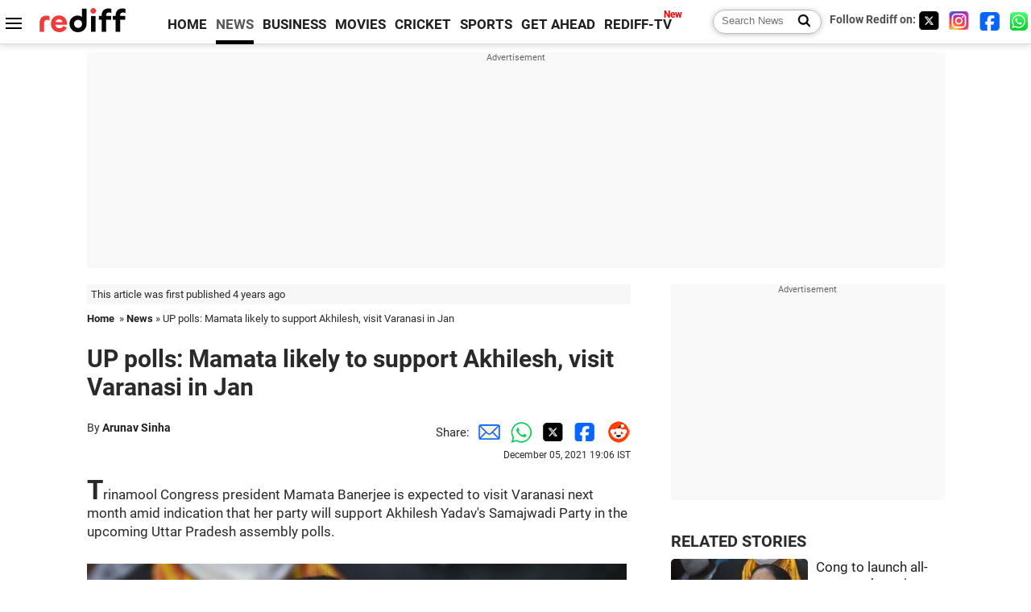

--- FILE ---
content_type: text/html
request_url: https://www.rediff.com/news/report/up-polls-mamata-likely-to-support-akhilesh-visit-varanasi-in-jan/20211205.htm
body_size: 13760
content:
<!doctype html>
<html lang="en">
<head>
<meta charset="UTF-8">
<meta name="viewport" content="width=device-width, initial-scale=1" />
<title>UP polls: Mamata likely to support Akhilesh, visit Varanasi in Jan - Rediff.com India News</title>
<meta name="keywords" content="Mamata Banerjee,  Laliteshpati Tripathi,  TMC,  Bharatiya Janata Party,  Varanasi,  Uttar Pradesh Assembly,  PTI Photo,  Trinamool Congress,  Akhilesh Yadav,  Narendra Modi,  Priyanka Gandhi Vadra,  Samajwadi Party,  Kamlapati Tripathi,  Jaya Bachchan,  Yogi Adityanath,  Kiranmoy Nanda" />
<link rel="alternate" href="https://www.rediff.com/rss/newshead.xml" type="application/rss+xml"  title="Rediff.com - India news" />
<link rel="author" type="text/html" href="https://www.rediff.com/author/Arunav%20Sinha" />
<meta name="author" content="Arunav Sinha" />
<meta name="robots" content="max-image-preview:large, index, follow">
<link rel="dns-prefetch" href="//track.rediff.com/" >
<link rel="dns-prefetch" href="//bizmail.rediff.com/" >
<link rel="dns-prefetch" href="//businessemail.rediff.com/" >
<link rel="dns-prefetch" href="//workmail.rediff.com/" >
<link rel="preload" href="//imworld.rediff.com/worldrediff/style_3_16/new_arti_us_4.css" as="style">
<link rel="amphtml" href="https://m.rediff.com/amp/news/report/up-polls-mamata-likely-to-support-akhilesh-visit-varanasi-in-jan/20211205.htm" />
<link rel="alternate" media="only screen and (max-width: 640px)" href="https://m.rediff.com/news/report/up-polls-mamata-likely-to-support-akhilesh-visit-varanasi-in-jan/20211205.htm" />
<meta http-equiv="X-UA-Compatible" content="IE=Edge" />
<meta name="description" content="'Didi has already said in Delhi that if Akhilesh Yadav needs our help, we are ready to extend help. The gesture of senior SP leader Jaya Bachchan seeking votes for the TMC during the West Bengal Assembly elections will be reciprocated in Uttar Pradesh,' said Laliteshpati Tripathi, who recently joined the TMC."  />
<meta name="news_keywords" content="Mamata Banerjee,  Laliteshpati Tripathi,  TMC,  Bharatiya Janata Party,  Varanasi,  Uttar Pradesh Assembly,  PTI Photo,  Trinamool Congress,  Akhilesh Yadav,  Narendra Modi" /><meta name="twitter:card" content="summary_large_image" />
<meta property="og:title" content="UP polls: Mamata likely to support Akhilesh, visit Varanasi in Jan" />
<meta property="og:type" content="article" />
<meta property="og:url" content="https://www.rediff.com/news/report/up-polls-mamata-likely-to-support-akhilesh-visit-varanasi-in-jan/20211205.htm" />
<meta property="og:site_name" content="Rediff" />
<meta property="og:description" content="'Didi has already said in Delhi that if Akhilesh Yadav needs our help, we are ready to extend help. The gesture of senior SP leader Jaya Bachchan seeking votes for the TMC during the West Bengal Assembly elections will be reciprocated in Uttar Pradesh,' said Laliteshpati Tripathi, who recently joined the TMC." />
<meta itemprop="name" content="UP polls: Mamata likely to support Akhilesh, visit Varanasi in Jan" />
<meta itemprop="description" content="'Didi has already said in Delhi that if Akhilesh Yadav needs our help, we are ready to extend help. The gesture of senior SP leader Jaya Bachchan seeking votes for the TMC during the West Bengal Assembly elections will be reciprocated in Uttar Pradesh,' said Laliteshpati Tripathi, who recently joined the TMC." />
<meta itemprop="publisher" content="Rediff.com" />
<meta itemprop="url" content="https://www.rediff.com/news/report/up-polls-mamata-likely-to-support-akhilesh-visit-varanasi-in-jan/20211205.htm" />
<meta itemprop="headline" content="UP polls: Mamata likely to support Akhilesh, visit Varanasi in Jan" />
<meta itemprop="inLanguage" content="en-US" />
<meta itemprop="keywords" content="Mamata Banerjee,  Laliteshpati Tripathi,  TMC,  Bharatiya Janata Party,  Varanasi,  Uttar Pradesh Assembly,  PTI Photo,  Trinamool Congress,  Akhilesh Yadav,  Narendra Modi,  Priyanka Gandhi Vadra,  Samajwadi Party,  Kamlapati Tripathi,  Jaya Bachchan,  Yogi Adityanath,  Kiranmoy Nanda" />
<meta itemprop="image" content="https://im.rediff.com/1200-630/news/2021/dec/05mamata.jpg">
<meta itemprop="datePublished" content="2021-12-05T19:06:29+05:30" />
<meta itemprop="dateModified" content="2021-12-05T19:06:29+05:30" />
<meta itemprop="alternativeHeadline" content="UP polls: Mamata likely to support Akhilesh, visit Varanasi in Jan" />
<link rel="preload" href="https://im.rediff.com/news/2021/dec/05mamata.jpg?w=670&h=900" as="image" /><link rel="icon" type="image/x-icon" href="https://im.rediff.com/favicon2.ico" />
<link rel="canonical" href="https://www.rediff.com/news/report/up-polls-mamata-likely-to-support-akhilesh-visit-varanasi-in-jan/20211205.htm" />
<meta itemprop="dateline" content="Lucknow" /><link rel="preconnect" href="//imworld.rediff.com" >
<meta property="og:image" content="https://im.rediff.com/1200-630/news/2021/dec/05mamata.jpg" />
<link rel="image_src" href="https://im.rediff.com/1200-630/news/2021/dec/05mamata.jpg" />

<script type="application/ld+json">
{
	"@context":"https://schema.org","@type":"NewsMediaOrganization","name":"Rediff.com","url":"https://www.rediff.com","logo":{
		"@type":"ImageObject","url":"https://im.rediff.com/worldrediff/pix/rediff_newlogo.svg","width":400,"height":100
	},
	"address":{
		"@type":"PostalAddress","streetAddress":" Level 9 and 10, Seasons Riddhi Siddhi, Jn of Tilak Road and 1st Gaothan Lane, Santacruz (West)","addressLocality":"Mumbai","addressRegion":"India","addressCountry":"IN","postalCode":"400054"
	},
	"contactPoint":{
		"@type":"ContactPoint","telephone":"+91 - 022 - 61820000","contactType":"Customer Service","areaServed":"IN","availableLanguage":"English","hoursAvailable":{"opens":"09:00","closes":"18:00"}
	},
	"sameAs":[
		"https://x.com/RediffNews",
		"https://www.instagram.com/rediffnews/",
		"https://www.facebook.com/people/Rediff-News/61566156876578/",
		"https://www.youtube.com/@RediffOriginals"
	]
}
</script>
<script type="application/ld+json">
{
	"@context":"https://schema.org",
	"@type":"SiteNavigationElement",
	"name":["rediffmail","Rediff Money","Enterprise Email","Business Email","rediffGURUS","News","Business","Movies","Sports","Cricket","Get Ahead"],
	"url":["https://mail.rediff.com/cgi-bin/login.cgi","https://money.rediff.com","https://workmail.rediff.com","https://businessemail.rediff.com","https://gurus.rediff.com","https://www.rediff.com/news","https://www.rediff.com/business","https://www.rediff.com/movies","https://www.rediff.com/sports","https://www.rediff.com/cricket","https://www.rediff.com/getahead"]
}
</script>
<script type="application/ld+json">
{
	"@context":"https://schema.org",
	"@type":"WebSite",
	"url":"https://www.rediff.com/",
	"potentialAction": {
		"@type": "SearchAction",
		"target": "https://www.rediff.com/search/{srchword}",
		"query-input": "required maxlength=150 name=srchword"
	}
}
</script>

<script type="application/ld+json">
{
	"@context":"https://schema.org",
	"@type":"BreadcrumbList",
	"name":"Breadcrumb",
	"itemListElement":[
		{
		"@type":"ListItem",
		"position":1,
		"item":{
			"@id":"https://www.rediff.com",
			"name":"Home"
		}
		},
		{
		"@type":"ListItem",
		"position":2,
		"item":{
		"@id":"https://www.rediff.com/news",
		"name":"News"
		}
		},
		{
		"@type":"ListItem",
		"position":3,
		"item":{
		"name":"UP polls: Mamata likely to support Akhilesh, visit Varanasi in Jan"
		}
		}
	]
}
</script>
<script type="application/ld+json">
{
	"@context":"https://schema.org",
	"@type":"WebPage",
	"name":"UP polls: Mamata likely to support Akhilesh, visit Varanasi in Jan - Rediff.com India News",
	"description":"'Didi has already said in Delhi that if Akhilesh Yadav needs our help, we are ready to extend help. The gesture of senior SP leader Jaya Bachchan seeking votes for the TMC during the West Bengal Assembly elections will be reciprocated in Uttar Pradesh,' said Laliteshpati Tripathi, who recently joined the TMC.",
	"keywords":"Mamata Banerjee,  Laliteshpati Tripathi,  TMC,  Bharatiya Janata Party,  Varanasi,  Uttar Pradesh Assembly,  PTI Photo,  Trinamool Congress,  Akhilesh Yadav,  Narendra Modi,  Priyanka Gandhi Vadra,  Samajwadi Party,  Kamlapati Tripathi,  Jaya Bachchan,  Yogi Adityanath,  Kiranmoy Nanda",
	"speakable":{
		"@type":"SpeakableSpecification",
		"cssSelector":["h1","h2"]
		},
	"url":"https://www.rediff.com/news/report/up-polls-mamata-likely-to-support-akhilesh-visit-varanasi-in-jan/20211205.htm"
}
</script>
<script type="application/ld+json">
{
	"@context":"https://schema.org",
	"@type":"NewsArticle",
	"mainEntityOfPage":{
		"@type":"WebPage",
		"@id":"https://www.rediff.com/news/report/up-polls-mamata-likely-to-support-akhilesh-visit-varanasi-in-jan/20211205.htm",
		"url":"https://www.rediff.com/news/report/up-polls-mamata-likely-to-support-akhilesh-visit-varanasi-in-jan/20211205.htm"
	},
	"inLanguage":"en",
	"headline":"UP polls: Mamata likely to support Akhilesh, visit Varanasi in Jan",
	"description":"'Didi has already said in Delhi that if Akhilesh Yadav needs our help, we are ready to extend help. The gesture of senior SP leader Jaya Bachchan seeking votes for the TMC during the West Bengal Assembly elections will be reciprocated in Uttar Pradesh,' said Laliteshpati Tripathi, who recently joined the TMC.",
	"keywords":"Mamata Banerjee,  Laliteshpati Tripathi,  TMC,  Bharatiya Janata Party,  Varanasi,  Uttar Pradesh Assembly,  PTI Photo,  Trinamool Congress,  Akhilesh Yadav,  Narendra Modi,  Priyanka Gandhi Vadra,  Samajwadi Party,  Kamlapati Tripathi,  Jaya Bachchan,  Yogi Adityanath,  Kiranmoy Nanda",
	"articleSection":"news",
	"url":"https://www.rediff.com/news/report/up-polls-mamata-likely-to-support-akhilesh-visit-varanasi-in-jan/20211205.htm",
	"image":
	{
		"@type":"ImageObject",
		"url":"https://im.rediff.com/1600-900/news/2021/dec/05mamata.jpg",
		"width":"1600",
		"height":"900"
	},
	"datePublished":"2021-12-05T19:06:29+05:30",
	"dateModified":"2021-12-05T19:06:29+05:30",
	"articleBody":"Trinamool Congress president Mamata Banerjee is expected to visit Varanasi next month amid indication that her party will support Akhilesh Yadavs Samajwadi Party in the upcoming Uttar Pradesh assembly polls.IMAGE: West Bengal Chief Minister Mamata Banerjee. Photograph:&nbsp;Kunal Patil/PTI PhotoDidi has already said in Delhi that if Akhilesh Yadav needs our help, we are ready to extend help. The gesture of senior SP leader Jaya Bachchan seeking votes for the TMC during the West Bengal Assembly elections will be reciprocated in Uttar Pradesh, said Laliteshpati Tripathi, who recently joined the TMC.The target is the same and we have to leave no stone unturned to ensure that these forces (led by the Bharatiya Janata Party) are defeated. We are also with SP chief Akhilesh ji in his fight, Tripathi told PTI on Sunday.&nbsp;He said Banerjee would visit Varanasi probably around the second week of January.The TMC is holding meetings and deliberating how to strengthen itself in Uttar Pradesh. As far as party chief Mamata Banerjees visit to Varanasi is concerned, we have not finalised the dates.We were planning to organise her visit in December, but owing to her previous engagements, we could not get the dates, Tripathi said.Uttar Pradesh is not the immediate focus of the TMC, he said.For the TMC, Goa and Tripura are the states of immediate focus, Tripathi said, adding his party is not in the fray in the Uttar Pradesh Assembly election due early next year.Asked whether Banerjee is visiting Varanasi since it is represented by PM Narendra Modi in the Lok Sabha, and possibly because she wants to send across a message, Tripathi said, No. According to the initial roadmap of the TMC, the partys Purvanchal unit office was to be based in Varanasi, and Mamata ji wanted to have a darshan (of temples).Tripathi also reasoned that she chose Varanasi as the first phase of the joining of new members in the TMC was to be held in the holy city.Laliteshpati Tripathi, ex-vice president of the state Congress and great-grandson of former Uttar Pradesh chief minister Kamlapati Tripathi, and his father Rajeshpathi joined the TMC in the presence of Banerjee in Siliguri on October 25.Asked what made him and his father join the TMC, the 43-year-old-leader said Banerjee has the capacity to fight Prime Minister Modi.Meanwhile, SPs national vice-president Kiranmoy Nanda told PTI Sunday, We have supported her (Mamata Banerjee) in the West Bengal Assembly elections. I myself have campaigned for her in the elections.We welcome the gesture (of offering support) by Didi. We want to defeat the BJP, and Didi also wants to defeat the BJP. If Didi supports us, we are happy, and we welcome it.When asked as to how he views Congress general secretary Priyanka Gandhi Vadra, who is trying to mobilise the party cadre (ahead of the polls), Laliteshpati Tripathi said, Politics is not a game, which is started two-three months before the elections. If I take the example of Mamata Banerjee, she fought the Communists in the state continuously for three-four years by being there. The Congress, too, needs the same thing.The Congress seems to be fighting now, and for the candidates it is good that the star campaigners are active. Whosoever can take advantage of it, will do so. But, as far as the revival of the party is concerned, it should have been started in 2019, he said.Commenting on the announcement made by Priyanka Gandhi that the Congress will give 40 per cent of tickets in Uttar Pradesh Assembly polls to women, and whether it could be possibly a game changer, Tripathi said, If this was to be made a game changer, this should have been introduced in states like Uttarakhand, Goa and Punjab, where they could have guaranteed the win of their candidates, and it could have been a strong initiative towards women empowerment.This is a welcome move, but based on it alone, you cannot win the polls as there are a host of other factors, he said.Didi has shown that she can take on Narendra Modi and defeat him as well, Tripathi said and added that the 2022 Uttar Pradesh Assembly election has become Akhilesh Yadav versus Yogi Adityanath.If Akhilesh is seen on a strong footing, then the prime minister would have to come here and lead the (BJPs poll) campaign, Tripathi said.Tripathi claimed that BJPs tally of seats in the 2022 Assembly elections will decrease from its 2017 total of 312, as there is anger in the society, farmers are worried in absence of proper purchase of paddy and due to non-availability of fertilisers.He also claimed that the BJP will lose seats in the rural areas of Varanasi in the Assembly polls.Tripathi said that he and his father have not taken any designation in the TMC and are working to strengthen it in the state.",
	"author":{
		"@type":"Person",
		"name":"Arunav Sinha",
		"url":"https://www.rediff.com/author/Arunav%20Sinha"
	},
	"publisher":{   
		"@type":"NewsMediaOrganization",
		"name":"Rediff.com",
		"logo":{
			"@type":"ImageObject","url":"https://im.rediff.com/worldrediff/pix/rediff_newlogo.svg","width":400,"height":100   
		}        
	},
	"associatedMedia":{
		"@type":"ImageObject",
		"url":"https://im.rediff.com/news/2021/dec/05mamata.jpg",
		"caption":"UP polls: Mamata likely to support Akhilesh, visit Varanasi in Jan",
		"description":"UP polls: Mamata likely to support Akhilesh, visit Varanasi in Jan",
		"height":"900",
		"width":"1200"
	}		
}
</script>

<script>
var cdn_domain = "https://www.rediff.com";
var section = "news";
var article_url = "https://www.rediff.com/news/report/up-polls-mamata-likely-to-support-akhilesh-visit-varanasi-in-jan/20211205.htm";
var template = "news-pti.xsl";
var page_type = "article";
var endyear 	= "2026";
var org_domain = "https://mypage.rediff.com";
var imgpath	= "//imworld.rediff.com/worldrediff/pix";
var ishare_domain	= "https://ishare.rediff.com";
var shopping_domain	= "https://shopping.rediff.com";
var books_domain	= "https://books.rediff.com";
var track_domain	= "https://track.rediff.com";
var money_domain	= "https://money.rediff.com";
var realtime_domain	= "https://realtime.rediff.com";
var share_domain	= "https://share.rediff.com";
var timetoread = "";

function enc(a,url){a.href	=	url;return true;}
function getCookie(name){var dc=document.cookie;var prefix=name+"=";var begin=dc.indexOf("; "+prefix);if(begin==-1){begin=dc.indexOf(prefix);if(begin!=0)return null}else begin+=2;var end=document.cookie.indexOf(";",begin);if(end==-1)end=dc.length;return unescape(dc.substring(begin+prefix.length,end))}
function sharePopup(ob){var left = (screen.width - 800) / 2;var shareurl = ob.href;window.open(shareurl,'sharewindow','toolbar=no,location=0,status=no,menubar=no,scrollbars=yes,resizable=yes,width=800,height=550,top=80,left='+left);}
function trackURL(url){if(navigator.userAgent.toLowerCase().indexOf('msie') != -1){var referLink = document.createElement('a');referLink.href = url;document.body.appendChild(referLink);referLink.click();}else{document.location.href = url;}}

</script>
	<script async src="//pagead2.googlesyndication.com/pagead/js/adsbygoogle.js"></script>
	
	<script>
	(adsbygoogle = window.adsbygoogle || []).push({
		google_ad_client: "ca-pub-2932970604686705",
		enable_page_level_ads: true
	});
	</script>
	
<link rel="stylesheet" href="//imworld.rediff.com/worldrediff/style_3_16/new_arti_us_4.css" />
<style>.imgcaption{clear:both}.bigtable{margin:10px 0}.logo{width:160px}.toplinks .active{margin-right:0;margin-left:0}.watchasvd{font-size:0.8rem;margin-right:20px;display:inline-block;vertical-align:middle;color:#ef3b3a;font-weight:bold;}.watchasvd::before{content:'';display:inline-block;width:28px;height:17px;background:url('https://im.rediff.com/worldrediff/pix/watchvdicon.jpg') 0 0 no-repeat;vertical-align:middle;}.newtv::after{content:'New';font-weight:bold;color:#ff0000;font-size:0.8rem;position:absolute;top:-10px;right:-13px}.mfrom_flex{display:flex;justify-content:space-between;border-bottom:solid 1px #e2e2e2;padding-bottom:20px}.mfrom_box{max-width:200px;overflow:hidden}.mfrom_copy{font-size:1.1rem;margin-top:5px}.div_subscibe_top{margin-top:30px}.subscribe_btn_in{background:#000;border-radius:50%;width:30px;height:30px;line-height:30px;font-size:1.2rem;color:#fff;border:none;text-align:center}.lbl_sub_email{display:block;font-weight:bold;font-size:0.8rem;margin-bottom:1px}.div_subscibe_top_container{width:calc(100% - 330px);border-right:dotted 1px #ababab;border-left:dotted 1px #ababab;}.div_subscibe_top{width:250px;background:none;margin:0 auto;border:none;border-radius:5px;padding:5px 0 8px 12px;box-shadow:0 0 7px rgba(0, 0, 0, 0.3)}.vcenter{align-items:center}.sub_email_in{padding:5px;text-align:left;height:30px;width:190px;margin-right:5px;border:solid 1px #b2aeae;border-radius:5px;font-size:0.85rem}.sub_email_in::placeholder{font-size:1rem}.subwait{position:absolute;right:50px}.subscrip_message{font-size:0.75rem;font-weight:bold;margin:5px 0}</style>
<script async src="//newads.rediff.com/rediffadserver/www/delivery/asyncjs.php"></script>
<script async src="https://securepubads.g.doubleclick.net/tag/js/gpt.js"></script>

<script>
window.googletag = window.googletag || {cmd: []};
googletag.cmd.push(function() {
	var sectionarr = window.parent.location.href.split("/");
	var authorname = "";
	if(document.getElementById('OAS_author')){authorname = document.getElementById('OAS_author').value;}
	var adv_subsection = "";
	if(document.getElementById('OAS_subsection')){adv_subsection = document.getElementById('OAS_subsection').value;}
	googletag.defineSlot('/21677187305/Rediff_ROS_728x90_ATF_INTL', [[750, 100], [970, 90], [970, 250], [980, 90], [930, 180], [950, 90], [960, 90], [970, 66], [750, 200], [728, 90], [980, 120]], 'div-gpt-ad-1739426843638-0').setTargeting('author', authorname.toLowerCase()).setTargeting('url',sectionarr[3]).setTargeting('subsection',adv_subsection).addService(googletag.pubads());
	googletag.defineSlot('/21677187305/Rediff_ROS_300x250_ATF_INTL', [[336, 280], [300, 250]], 'div-gpt-ad-1739426924396-0').setTargeting('author', authorname.toLowerCase()).setTargeting('url',sectionarr[3]).setTargeting('subsection',adv_subsection).addService(googletag.pubads());
	googletag.defineSlot('/21677187305/Rediff_ROS_300x250_BTF_INTL', [[300, 250], [336, 280]], 'div-gpt-ad-1742278123914-0').setTargeting('author', authorname.toLowerCase()).setTargeting('url',sectionarr[3]).setTargeting('subsection',adv_subsection).addService(googletag.pubads());
	googletag.defineSlot('/21677187305/Rediff_ROS_300x250_BTF2_INTL', [[300, 250], [336, 280]], 'div-gpt-ad-1752125674124-0').setTargeting('author', authorname.toLowerCase()).setTargeting('url',sectionarr[3]).setTargeting('subsection',adv_subsection).addService(googletag.pubads());
	googletag.defineSlot('/21677187305/Rediff_ROS_300x250_BTF3_INTL', [[300, 100], [300, 250], [300, 75]], 'div-gpt-ad-1748412147256-0').setTargeting('author', authorname.toLowerCase()).setTargeting('url',sectionarr[3]).setTargeting('subsection',adv_subsection).addService(googletag.pubads());
	googletag.defineSlot('/21677187305/Rediff_ROS_728x90_BTF_INTL', [[960, 90], [970, 66], [970, 90], [728, 90], [980, 90], [950, 90]], 'div-gpt-ad-1748412234453-0').setTargeting('author', authorname.toLowerCase()).setTargeting('url',sectionarr[3]).setTargeting('subsection',adv_subsection).addService(googletag.pubads());
	if(screen.width >= 1400)
	{
	googletag.defineSlot('/21677187305/Rediff_ROS_120x600_ATF_INTL_Left_Margin', [120, 600], 'div-gpt-ad-1741063428061-0').setTargeting('author', authorname.toLowerCase()).setTargeting('url',sectionarr[3]).setTargeting('subsection',adv_subsection).addService(googletag.pubads());
	googletag.defineSlot('/21677187305/Rediff_ROS_120x600_ATF_INTL_Right_Margin', [120, 600], 'div-gpt-ad-1741063514341-0').setTargeting('author', authorname.toLowerCase()).setTargeting('url',sectionarr[3]).setTargeting('subsection',adv_subsection).addService(googletag.pubads());
	}
	googletag.pubads().enableSingleRequest();
	googletag.enableServices();
});
</script>

<script> window._izq = window._izq || []; window._izq.push(["init"]); </script>
<script src='https://cdn.izooto.com/scripts/39851dc0ca7139b97c039b38dd09bd76150834db.js' async></script>
<script type="text/javascript">
  window._taboola = window._taboola || [];
  _taboola.push({article:'auto'});
  !function (e, f, u, i) {
    if (!document.getElementById(i)){
      e.async = 1;
      e.src = u;
      e.id = i;
      f.parentNode.insertBefore(e, f);
    }
  }(document.createElement('script'),
  document.getElementsByTagName('script')[0],
  '//cdn.taboola.com/libtrc/rediffcom/loader.js',
  'tb_loader_script');
  if(window.performance && typeof window.performance.mark == 'function')
    {window.performance.mark('tbl_ic');}
</script>
<style>.arti_contentbig p.imgcaptionsmall,.imgcaptionsmall{width:50%;color:#515151;font-size:0.9rem;float:left;margin:0 8px 8px 0;line-height:1.4em;}</style>
</head>
<body>
<!-- Begin comScore Tag -->

<script>
var _comscore = _comscore || [];
_comscore.push({ c1: "2", c2: "6035613" });
(function() {
var s = document.createElement("script"), el = document.getElementsByTagName("script")[0]; 
s.async = true;
s.src = "https://sb.scorecardresearch.com/cs/6035613/beacon.js";
el.parentNode.insertBefore(s, el);
})();
</script>
<noscript><img src="https://sb.scorecardresearch.com/p?c1=2&amp;c2=6035613&amp;cv=3.6.0&amp;cj=1" alt="comscore" ></noscript>

<!-- End comScore Tag --><script>
if(!OAS_sitepage)var OAS_sitepage = "";
if(!OAS_listpos)var OAS_listpos = "";

	var ck=document.cookie;
	function getcookie(n)
	{
		var ar=n+"=";var al=ar.length;var cl=ck.length;var i=0;while(i<cl)
		{j=i+al;if(ck.substring(i,j)==ar)
		{e=ck.indexOf(";",j);if(e==-1)
		e=ck.length;return unescape(ck.substring(j,e));}
		i=ck.indexOf(" ",i)+1;if(i==0)
		break;}
		return "";
	}
	var querystring	= "";
	var path	= "";
	var domain	= "";
	var Rkey_data	= "";
	var Rkey	= Math.floor(Math.random() * 1000000);
	querystring	= window.location.search;
	path		= window.location.pathname;
	domain		= window.location.host;
	var tmp_ref = encodeURIComponent(document.referrer);
	if((tmp_ref == null) || (tmp_ref.length == 0)){tmp_ref = "";}
	if (querystring == "")
	{
		Rkey_data = "?rkey="+Rkey;
	}
	else
	{
		Rkey_data = "&rkey="+Rkey;
	}
	if(tmp_ref != "")
	{
		Rkey_data += "&ref="+tmp_ref;
	}
	var metricImgNew = new Image();
	metricImgNew.src = '//usmetric.rediff.com/'+domain+path+querystring+Rkey_data+'&device=pc';
	var Rlo="";
	var Rl = "";
	Rlo	= getcookie("Rlo");
	Rlo = unescape(Rlo).replace(/\+/g," ");
	Rlo = Rlo.replace("@rediffmail.com","");
	Rlo = Rlo.replace(/[^\w\d\s\-\_]/ig,'');
	Rl = getcookie("Rl");
	Rl = Rl.replace(/[^\w\d\s\-\_@\.]/ig,'');
	var tmp_rsc1 = "";
	tmp_rsc1 = getcookie("Rsc");

</script>
<style>.fnt0{font-size:0;}</style>
<div class="fnt0"><ins data-revive-zoneid="333" data-revive-source="_blank" data-revive-target="_blank" data-revive-id="4b71f4079fb345c8ac958d0e9f0b56dd" data-zonename="Rediff_ROS_OutstreamVideo_INTL"></ins></div><input type="hidden" id="OAS_topic"  name="OAS_topic" value="bengalPolitics" />
<input type="hidden" id="OAS_author"  name="OAS_author" value="Arunav Sinha" />
<input type="hidden" id="ads_moviename"  name="ads_moviename" value="null" />
<div id="tower_conatainer" class='tower_conatainer'><div id="div_left_tower" class="left_tower"></div><div id="div_right_tower" class="right_tower"></div></div><input type="hidden" id="OAS_subsection"  name="OAS_subsection" value="news-report-up" /><div class="topfixedrow">
	<div class="logobar flex maxwrap">
		<div id="menuicon" class="homesprite menuicon"></div>
		<div class="logo"><a href="https://www.rediff.com"><img src="//imworld.rediff.com/worldrediff/pix/rediff_newlogo.svg" width="120" height="30" alt="rediff logo" /></a></div>
		<div class="toplinks">
			<a href="https://www.rediff.com" class="linkcolor bold" data-secid="nav_article_home" data-pos="1">HOME</a>
			<a href="https://www.rediff.com/news" class="linkcolor bold active" data-secid="nav_article_news" data-pos="1">NEWS</a> 
			<a href="https://www.rediff.com/business" class="linkcolor bold " data-secid="nav_article_business" data-pos="1">BUSINESS</a> 
			<a href="https://www.rediff.com/movies" class="linkcolor bold " data-secid="nav_article_movies" data-pos="1">MOVIES</a> 
			<a href="https://www.rediff.com/cricket" class="linkcolor bold " data-secid="nav_article_cricket" data-pos="1">CRICKET</a> 
			<a href="https://www.rediff.com/sports" class="linkcolor bold " data-secid="nav_article_sports" data-pos="1">SPORTS</a> 
			<a href="https://www.rediff.com/getahead" class="linkcolor bold " data-secid="nav_article_getahead" data-pos="1">GET AHEAD</a>
			<a href="https://tv.rediff.com" class="linkcolor bold relative newtv" data-secid="nav_article_redifftv" data-pos="1">REDIFF-TV</a>
		</div>
		<div class="toprightlinks flex">
			<div class="arti_srch_container"><form name="mainnewsrchform" onsubmit="return submitSearch()" action="https://www.rediff.com/search" method="POST"><input type="text" id="main_srchquery_tbox" name="main_srchquery_tbox" placeholder="Search News" value="" class="txt_srchquery" autocomplete="off"><input type="submit" value="" class="newsrchbtn" aria-label="Search News"></form></div>
			<div class="navbarsocial"><span class="followon">Follow Rediff on: </span><a href="https://x.com/RediffNews" target="_blank" aria-label="Twitter"><span class="homesprite socialicons twitter"></span></a> &nbsp; <a href="https://www.instagram.com/rediffnews/" target="_blank" aria-label="Instagram"><span class="homesprite socialicons insta"></span></a> &nbsp; <a href="https://www.facebook.com/people/Rediff-News/61566156876578/" target="_blank" aria-label="Facebook"><span class="homesprite socialicons fb"></span></a> &nbsp; <a href="https://whatsapp.com/channel/0029Va5OV1pLtOjB8oWyne1F" target="_blank" aria-label="whatsup"><span class="homesprite socialicons whup"></span></a></div>
		</div>
	</div>
</div>
<div class="advtcontainer lb wrapper">
	<div class="advttext"></div>
	<div id="world_top" class="div_ad_lb01"><div id='div-gpt-ad-1739426843638-0' style='min-width:728px;min-height:66px;'><script>googletag.cmd.push(function(){googletag.display('div-gpt-ad-1739426843638-0');});</script></div></div>
</div>
<div class="wrapper clearfix">
	<!-- leftcontainer starts -->
	<div id="leftcontainer" class="red_leftcontainer">
		<div class="yearsago">This article was first published 4 years ago</div>		<div class="breadcrumb"><a href="https://www.rediff.com" class="bold">Home</a>&nbsp; &raquo;&nbsp;<a href="https://www.rediff.com/news" class="bold">News</a> &raquo;&nbsp;UP polls: Mamata likely to support Akhilesh, visit Varanasi in Jan</div>
		<h1 class="artihd">UP polls: Mamata likely to support Akhilesh, visit Varanasi in Jan</h1>
		<div class="clearfix">
			<div class="floatL">
				<div class="bylinetop">	By <a href="https://www.rediff.com/author/Arunav%20Sinha" class="bold">Arunav Sinha</a>		</div>
				<div> </div>
			</div>
			<div class="floatR">Share:<a href="mailto:?subject=UP%20polls%3A%20Mamata%20likely%20to%20support%20Akhilesh%2C%20visit%20Varanasi%20in%20Jan&body=Read this article https://www.rediff.com/news/report/up-polls-mamata-likely-to-support-akhilesh-visit-varanasi-in-jan/20211205.htm" title="Share by Email" aria-label="Email Share"><i class="shareic_sprite email"></i></a><a target="_blank" OnClick="sharePopup(this);return false;" href="https://api.whatsapp.com/send?text=https://www.rediff.com/news/report/up-polls-mamata-likely-to-support-akhilesh-visit-varanasi-in-jan/20211205.htm" title="Share on Whatsapp"  aria-label="Whatsapp Share"><i class="shareic_sprite waup"></i></a><a target="_blank" OnClick="sharePopup(this);return false;" href="https://twitter.com/intent/tweet?url=https://www.rediff.com/news/report/up-polls-mamata-likely-to-support-akhilesh-visit-varanasi-in-jan/20211205.htm&text=UP%20polls%3A%20Mamata%20likely%20to%20support%20Akhilesh%2C%20visit%20Varanasi%20in%20Jan"  title="Share on Twitter"  aria-label="Twitter Share"><i class="shareic_sprite twit"></i></a><a target="_blank" OnClick="sharePopup(this);return false;" href="https://www.facebook.com/sharer/sharer.php?u=https://www.rediff.com/news/report/up-polls-mamata-likely-to-support-akhilesh-visit-varanasi-in-jan/20211205.htm&picture=&title=UP%20polls%3A%20Mamata%20likely%20to%20support%20Akhilesh%2C%20visit%20Varanasi%20in%20Jan&description=" title="Share on Facebook"  aria-label="Facebook Share"><i class="shareic_sprite fb"></i></a><a target="_blank" OnClick="sharePopup(this);return false;" href="https://www.reddit.com/submit?url=https://www.rediff.com/news/report/up-polls-mamata-likely-to-support-akhilesh-visit-varanasi-in-jan/20211205.htm&title=UP%20polls%3A%20Mamata%20likely%20to%20support%20Akhilesh%2C%20visit%20Varanasi%20in%20Jan" title="Share on Reddit"  aria-label="Reddit Share"><i class="shareic_sprite reddit"></i></a>
			<p class="updatedon">December 05, 2021 19:06 IST</p>
			</div>
		</div>
				<div id="arti_content_n" class="arti_contentbig clearfix" itemprop="articleBody">
			<p class="rbig">Trinamool Congress president Mamata Banerjee is expected to visit Varanasi next month amid indication that her party will support Akhilesh Yadav's Samajwadi Party in the upcoming Uttar Pradesh assembly polls.</p>
<p><img class=imgwidth src="//im.rediff.com/news/2021/dec/05mamata.jpg?w=670&h=900" alt="" style="max-width:100%;"   /></p>
<div class="imgcaption">IMAGE: West Bengal Chief Minister Mamata Banerjee. <span class="credit">Photograph:&nbsp;Kunal Patil/PTI Photo</span></div>
<p>"Didi has already said in Delhi that if Akhilesh Yadav needs our help, we are ready to extend help. The gesture of senior SP leader Jaya Bachchan seeking votes for the TMC during the West Bengal Assembly elections will be reciprocated in Uttar Pradesh," said Laliteshpati Tripathi, who recently joined the TMC.</p>
<p>"The target is the same and we have to leave no stone unturned to ensure that these forces (led by the Bharatiya Janata Party) are defeated. We are also with SP chief Akhilesh <em>ji</em> in his fight," Tripathi told <em>PTI</em> on Sunday.</p>
<div id="div_morelike_topic_container">&nbsp;</div>
<p>He said Banerjee would visit Varanasi probably around the second week of January.</p>
<p>"The TMC is holding meetings and deliberating how to strengthen itself in Uttar Pradesh. As far as party chief Mamata Banerjee's visit to Varanasi is concerned, we have not finalised the dates.</p><div id="shop_advertise_div_1"></div><div class="clear"><div class="inline-block" id="div_arti_inline_advt"></div><div class="inline-block" id="div_arti_inline_advt2"></div></div>
<p>"We were planning to organise her visit in December, but owing to her previous engagements, we could not get the dates," Tripathi said.</p>
<p>Uttar Pradesh is not the immediate focus of the TMC, he said.</p>
<p>For the TMC, Goa and Tripura are the states of immediate focus, Tripathi said, adding his party is not in the fray in the Uttar Pradesh Assembly election due early next year.</p>
<p>Asked whether Banerjee is visiting Varanasi since it is represented by PM Narendra Modi in the Lok Sabha, and possibly because she wants to send across a message, Tripathi said, "No. According to the initial roadmap of the TMC, the party's Purvanchal unit office was to be based in Varanasi, and Mamata ji wanted to have a darshan (of temples)."</p>
<p>Tripathi also reasoned that she chose Varanasi as the first phase of the joining of new members in the TMC was to be held in the holy city.</p>
<p>Laliteshpati Tripathi, ex-vice president of the state Congress and great-grandson of former Uttar Pradesh chief minister Kamlapati Tripathi, and his father Rajeshpathi joined the TMC in the presence of Banerjee in Siliguri on October 25.</p>
<p>Asked what made him and his father join the TMC, the 43-year-old-leader said Banerjee has the capacity to fight Prime Minister Modi.</p><div class="clear"></div><div class="advtcontainer lb"><div class="advttext"></div><div id="div_outstream_bottom"><ins data-revive-zoneid="391" data-revive-source="_blank" data-revive-target="_blank" data-revive-id="4b71f4079fb345c8ac958d0e9f0b56dd" data-zonename="Rediff_ROS_InArticleVideo_Middle_INTL"></ins></div></div><div class="clear"></div>
<p>Meanwhile, SP's national vice-president Kiranmoy Nanda told <em>PTI</em> Sunday, "We have supported her (Mamata Banerjee) in the West Bengal Assembly elections. I myself have campaigned for her in the elections.</p>
<p>"We welcome the gesture (of offering support) by Didi. We want to defeat the BJP, and Didi also wants to defeat the BJP. If Didi supports us, we are happy, and we welcome it."</p>
<p>When asked as to how he views Congress general secretary Priyanka Gandhi Vadra, who is trying to mobilise the party cadre (ahead of the polls), Laliteshpati Tripathi said, "Politics is not a game, which is started two-three months before the elections. If I take the example of Mamata Banerjee, she fought the Communists in the state continuously for three-four years by being there. The Congress, too, needs the same thing."</p>
<p>"The Congress seems to be fighting now, and for the candidates it is good that the star campaigners are active. Whosoever can take advantage of it, will do so. But, as far as the revival of the party is concerned, it should have been started in 2019," he said.</p>
<p>Commenting on the announcement made by Priyanka Gandhi that the Congress will give 40 per cent of tickets in Uttar Pradesh Assembly polls to women, and whether it could be possibly a game changer, Tripathi said, "If this was to be made a game changer, this should have been introduced in states like Uttarakhand, Goa and Punjab, where they could have guaranteed the win of their candidates, and it could have been a strong initiative towards women empowerment."</p>
<p>"This is a welcome move, but based on it alone, you cannot win the polls as there are a host of other factors," he said.</p>
<p>"Didi has shown that she can take on Narendra Modi and defeat him as well," Tripathi said and added that the 2022 Uttar Pradesh Assembly election has become Akhilesh Yadav versus Yogi Adityanath.</p>
<p>"If Akhilesh is seen on a strong footing, then the prime minister would have to come here and lead the (BJP's poll) campaign," Tripathi said.</p>
<p>Tripathi claimed that BJP's tally of seats in the 2022 Assembly elections will decrease from its 2017 total of 312, as there is 'anger in the society, farmers are worried in absence of proper purchase of paddy and due to non-availability of fertilisers'.</p>
<p>He also claimed that the BJP will lose seats in the rural areas of Varanasi in the Assembly polls.</p>
<p>Tripathi said that he and his father have not taken any designation in the TMC and are working to strengthen it in the state.</p>
		</div>
		<div class="bylinebot">
			<span><a href="https://www.rediff.com/author/Arunav%20Sinha" class="bold">Arunav Sinha</a> </span>																							<div>Source: <a href="https://www.rediff.com/author/PTI" class="bold">PTI</a><i class="ht5 clear"></i>&#169; Copyright 2026 PTI. All rights reserved. Republication or redistribution of PTI content, including by framing or similar means, is expressly prohibited without the prior written consent.<br /></div>
									</div>
		<i class="clear"></i>
		<div class="flex spacebetw vcenter">
			<div>Share:<a href="mailto:?subject=UP%20polls%3A%20Mamata%20likely%20to%20support%20Akhilesh%2C%20visit%20Varanasi%20in%20Jan&body=Read this article https://www.rediff.com/news/report/up-polls-mamata-likely-to-support-akhilesh-visit-varanasi-in-jan/20211205.htm"  aria-label="Email Share" title="Share by Email"><i class="shareic_sprite email"></i></a><a target="_blank" OnClick="sharePopup(this);return false;" href="https://api.whatsapp.com/send?text=https://www.rediff.com/news/report/up-polls-mamata-likely-to-support-akhilesh-visit-varanasi-in-jan/20211205.htm" aria-label="Whatsapp Share" title="Share on Whatsapp"><i class="shareic_sprite waup"></i></a><a target="_blank" OnClick="sharePopup(this);return false;" href="https://twitter.com/intent/tweet?url=https://www.rediff.com/news/report/up-polls-mamata-likely-to-support-akhilesh-visit-varanasi-in-jan/20211205.htm&text=UP%20polls%3A%20Mamata%20likely%20to%20support%20Akhilesh%2C%20visit%20Varanasi%20in%20Jan"  title="Share on Twitter"  aria-label="Twitter Share"><i class="shareic_sprite twit"></i></a><a target="_blank" OnClick="sharePopup(this);return false;" href="https://www.facebook.com/sharer/sharer.php?u=https://www.rediff.com/news/report/up-polls-mamata-likely-to-support-akhilesh-visit-varanasi-in-jan/20211205.htm&picture=&title=UP%20polls%3A%20Mamata%20likely%20to%20support%20Akhilesh%2C%20visit%20Varanasi%20in%20Jan&description=" title="Share on Facebook"  aria-label="Facebook Share"><i class="shareic_sprite fb"></i></a><a target="_blank" OnClick="sharePopup(this);return false;" href="https://www.reddit.com/submit?url=https://www.rediff.com/news/report/up-polls-mamata-likely-to-support-akhilesh-visit-varanasi-in-jan/20211205.htm&title=UP%20polls%3A%20Mamata%20likely%20to%20support%20Akhilesh%2C%20visit%20Varanasi%20in%20Jan" title="Share on Reddit"  aria-label="Reddit Share"><i class="shareic_sprite reddit"></i></a></div>
			<div class="div_subscibe_top_container"><div id='span_subscibe_top' class="div_subscibe_top"><div id='div_subscribe_in_top' class='flex'><form name='frm_subscription_in_top' method='POST' id='frm_subscription_in_top'><label for='sub_email_in_top' class="lbl_sub_email">Subscribe to our Newsletter!</label><input type='text' onkeypress="if(event.keyCode==13){return submitSubscribeTop('sub_email_in_top','subscribe_btn_in_top','div_subscribe_in_top','div_subscrip_message_in_top',1);}" autocomplete='off' id='sub_email_in_top' name='sub_email_in_top' value='' placeholder='&#x2709; Your Email' class='sub_email_in' /><input type='button' onclick="return submitSubscribeTop('sub_email_in_top','subscribe_btn_in_top','div_subscribe_in_top','div_subscrip_message_in_top',1);" value='&gt;' id='subscribe_btn_in_top' class='subscribe_btn_in' /><i id='subwait_top' class='subwait'></i></form></div><div id='div_subscrip_message_in_top' class='subscrip_message hide'></div></div></div>
			<div><a href="https://www.rediff.com/news/report/up-polls-mamata-likely-to-support-akhilesh-visit-varanasi-in-jan/20211205.htm?print=true" target="_blank" rel="noreferrer" title="Print this article"><i class="shareic_sprite printicon"></i></a></div>
		</div>
				<div id="tags_div" class="tagsdiv"><p class='bold'>More News Coverage</p></b><a href="https://www.rediff.com/tags/mamata-banerjee">Mamata Banerjee</a><a href="https://www.rediff.com/tags/-laliteshpati-tripathi"> Laliteshpati Tripathi</a><a href="https://www.rediff.com/tags/-tmc"> TMC</a><a href="https://www.rediff.com/tags/-bharatiya-janata-party"> Bharatiya Janata Party</a><a href="https://www.rediff.com/tags/-varanasi"> Varanasi</a></div>
		<div><div class="advttext"></div><div id="world_bottom1"><div id="taboola-below-article-thumbnails"></div>

<script type="text/javascript">
  window._taboola = window._taboola || [];
  _taboola.push({
    mode: 'thumbnails-a',
    container: 'taboola-below-article-thumbnails',
    placement: 'Below Article Thumbnails',
    target_type: 'mix'
  });
</script>
</div></div>
		<i class="clear"></i><div id="div_ad_bottom3"><ins data-revive-zoneid="259" data-revive-source="_blank" data-revive-target="_blank" data-revive-id="4b71f4079fb345c8ac958d0e9f0b56dd" data-zonename="Rediff_ROS_Native_Widget_BTF2_INTL"></ins></div><i class="clear ht20"></i>
	</div>
	<!-- leftcontainer ends -->
	<!-- rightcontainer starts -->
	<div id="rightcontainer" class="red_rightcontainer">
		<div class="boxadvtcontainer">
			<div class="advttext"></div>
			<div class="relative"><div id="world_right1" class="world_right1"><div id='div-gpt-ad-1739426924396-0' style='min-width:300px;min-height:250px;'><script>googletag.cmd.push(function(){googletag.display('div-gpt-ad-1739426924396-0');});</script></div></div></div>
		</div>
				<div class="div_morenews">
			<h2 class="sechd">RELATED STORIES</h2>
									<div class="mnewsrow clearfix">
								<div class="mnthumb"><a href="https://www.rediff.com/news/report/congress-to-launch-all-out-attack-against-mamata/20211202.htm" onmousedown="return enc(this,'https://track.rediff.com/click?url=___https%3a%2f%2fwww.rediff.com%2fnews%2freport%2fcongress-to-launch-all-out-attack-against-mamata%2f20211202.htm___&service=news&clientip=23.56.1.26&source=morelike&type=related');"><img src="//im.rediff.com/170-100/news/2021/dec/02mamata.jpg" alt="Cong to launch all-out attack against Mamata" class="rcorner" loading="lazy" /></a></div>
								<div class="mncopy "><a href="https://www.rediff.com/news/report/congress-to-launch-all-out-attack-against-mamata/20211202.htm"onmousedown="return enc(this,'https://track.rediff.com/click?url=___https%3a%2f%2fwww.rediff.com%2fnews%2freport%2fcongress-to-launch-all-out-attack-against-mamata%2f20211202.htm___&service=news&clientip=23.56.1.26&source=morelike&type=related');">Cong to launch all-out attack against Mamata</a></div>
			</div>
												<div class="mnewsrow clearfix">
								<div class="mnthumb"><a href="https://www.rediff.com/news/report/uttams-take-does-didi-wants-congress-mukt-bharat/20211203.htm" onmousedown="return enc(this,'https://track.rediff.com/click?url=___https%3a%2f%2fwww.rediff.com%2fnews%2freport%2futtams-take-does-didi-wants-congress-mukt-bharat%2f20211203.htm___&service=news&clientip=23.56.1.26&source=morelike&type=related');"><img src="//im.rediff.com/170-100/news/2021/dec/congress-mukt-1-o.jpg" alt="Does Didi Want Congress Mukt Bharat?" class="rcorner" loading="lazy" /></a></div>
								<div class="mncopy "><a href="https://www.rediff.com/news/report/uttams-take-does-didi-wants-congress-mukt-bharat/20211203.htm"onmousedown="return enc(this,'https://track.rediff.com/click?url=___https%3a%2f%2fwww.rediff.com%2fnews%2freport%2futtams-take-does-didi-wants-congress-mukt-bharat%2f20211203.htm___&service=news&clientip=23.56.1.26&source=morelike&type=related');">Does Didi Want Congress Mukt Bharat?</a></div>
			</div>
												<div class="mnewsrow clearfix">
								<div class="mnthumb"><a href="https://www.rediff.com/news/column/n-sathiya-moorthy-sorry-mamata-but-congress-mukt-opposition-isnt-possible/20211203.htm" onmousedown="return enc(this,'https://track.rediff.com/click?url=___https%3a%2f%2fwww.rediff.com%2fnews%2fcolumn%2fn-sathiya-moorthy-sorry-mamata-but-congress-mukt-opposition-isnt-possible%2f20211203.htm___&service=news&clientip=23.56.1.26&source=morelike&type=related');"><img src="//im.rediff.com/170-100/news/2021/dec/03mamata-banerjee.jpg" alt="Sorry Mamata, Congress-mukt Opposition isn't possible" class="rcorner" loading="lazy" /></a></div>
								<div class="mncopy "><a href="https://www.rediff.com/news/column/n-sathiya-moorthy-sorry-mamata-but-congress-mukt-opposition-isnt-possible/20211203.htm"onmousedown="return enc(this,'https://track.rediff.com/click?url=___https%3a%2f%2fwww.rediff.com%2fnews%2fcolumn%2fn-sathiya-moorthy-sorry-mamata-but-congress-mukt-opposition-isnt-possible%2f20211203.htm___&service=news&clientip=23.56.1.26&source=morelike&type=related');">Sorry Mamata, Congress-mukt Opposition isn't possible</a></div>
			</div>
												<div class="mnewsrow clearfix">
								<div class="mnthumb"><a href="https://www.rediff.com/news/interview/tathagata-roy-mamata-will-ruin-the-country/20211202.htm" onmousedown="return enc(this,'https://track.rediff.com/click?url=___https%3a%2f%2fwww.rediff.com%2fnews%2finterview%2ftathagata-roy-mamata-will-ruin-the-country%2f20211202.htm___&service=news&clientip=23.56.1.26&source=morelike&type=related');"><img src="//im.rediff.com/170-100/news/2021/dec/01mamata-banerjee.jpg" alt="'Mamata will ruin the country'" class="rcorner" loading="lazy" /></a></div>
								<div class="mncopy "><a href="https://www.rediff.com/news/interview/tathagata-roy-mamata-will-ruin-the-country/20211202.htm"onmousedown="return enc(this,'https://track.rediff.com/click?url=___https%3a%2f%2fwww.rediff.com%2fnews%2finterview%2ftathagata-roy-mamata-will-ruin-the-country%2f20211202.htm___&service=news&clientip=23.56.1.26&source=morelike&type=related');">'Mamata will ruin the country'</a></div>
			</div>
												<div class="mnewsrow clearfix">
								<div class="mnthumb"><a href="https://www.rediff.com/news/column/what-if-it-is-not-modi-vs-rahul-in-2024/20210623.htm" onmousedown="return enc(this,'https://track.rediff.com/click?url=___https%3a%2f%2fwww.rediff.com%2fnews%2fcolumn%2fwhat-if-it-is-not-modi-vs-rahul-in-2024%2f20210623.htm___&service=news&clientip=23.56.1.26&source=morelike&type=related');"><img src="//im.rediff.com/170-100/news/2021/jun/22modi-hoarding.jpg" alt="What if it is not Modi vs Rahul in 2024?" class="rcorner" loading="lazy" /></a></div>
								<div class="mncopy "><a href="https://www.rediff.com/news/column/what-if-it-is-not-modi-vs-rahul-in-2024/20210623.htm"onmousedown="return enc(this,'https://track.rediff.com/click?url=___https%3a%2f%2fwww.rediff.com%2fnews%2fcolumn%2fwhat-if-it-is-not-modi-vs-rahul-in-2024%2f20210623.htm___&service=news&clientip=23.56.1.26&source=morelike&type=related');">What if it is not Modi vs Rahul in 2024?</a></div>
			</div>
								</div>
				<div id="div_mostpop" class="div_mostpop"></div>
		<div id="div_foryou" class="div_foryou clearfix"></div>
				<div class="boxadvtcontainer">
			<div class="advttext"></div>
			<div id="world_right2"><div id='div-gpt-ad-1742278123914-0' style='min-width:300px;min-height:250px;'><script>googletag.cmd.push(function(){googletag.display('div-gpt-ad-1742278123914-0');});</script></div></div>
		</div>
				<div class="div_webstory">
			<h2 class="sechd"><a href="https://www.rediff.com/getahead/web-stories">WEB STORIES</a></h2>
			<div class="webstory"><div><a href="https://www.rediff.com/getahead/slide-show/slide-show-1-food-and-recipes-walnut-key-lime-pie-smoothie/20260119.htm"><img src="//im.rediff.com/105-150/getahead/2025/nov/6-lime-pie-smoothie-1.jpg" alt="webstory image 1" class="rcorner" loading="lazy" width="105" height="150" /><p>Recipe: Walnut Key Lime Pie Smoothie</p></a></div><div><a href="https://www.rediff.com/getahead/slide-show/slide-show-1-13-fanciest-stores-in-the-world/20250313.htm"><img src="//im.rediff.com/105-150/getahead/2025/mar/11-store-1.png" alt="webstory image 2" class="rcorner" loading="lazy" width="105" height="150" /><p>13 Fanciest Stores In The World</p></a></div><div><a href="https://www.rediff.com/getahead/slide-show/slide-show-1-5-winter-sweets-to-keep-warm/20241226.htm"><img src="//im.rediff.com/105-150/getahead/2024/dec/26-sweet-1.png" alt="webstory image 3" class="rcorner" loading="lazy" width="105" height="150" /><p>5 Winter Sweets To Keep Warm</p></a></div></div>
		</div>
				<div class="boxadvtcontainer">
			<div class="advttext"></div>
			<div id="div_AD_box10" class="div_ad_box10"><!-- Rediff_ROS_300x250_BTF2_INTL -->
<div id='div-gpt-ad-1752125674124-0' style='min-width:300px;min-height:250px;'><script>googletag.cmd.push(function(){googletag.display('div-gpt-ad-1752125674124-0');});</script></div></div>
		</div>
				<div class="div_video">
			<h2 class="sechd"><a href="https://ishare.rediff.com">VIDEOS</a></h2>
						<div class="vdrow">
				<div class="vdimgbox"><a href="https://ishare.rediff.com/video/others/malaika-poses-extensively-with-her-mother-in-a-floral-dress-/11372411" class="relative vdicon"><img src="https://datastore.rediff.com/h180-w300/thumb/53615D675B5B615F706460626D72/ubcqycxxjqqgzy1l.D.73000.Malaika-Arora-posed-extensively-with-her-mother-in-a-floral-dress..mp4-0002.png" width="300" height="180" alt="Malaika poses extensively with her mother in a floral dress " class="rcorner" loading="lazy"><span class="duration">1:13</span></a></div>
				<h3 class="vdtitle"><a href="https://ishare.rediff.com/video/others/malaika-poses-extensively-with-her-mother-in-a-floral-dress-/11372411">Malaika poses extensively with her mother in a floral dress </a></h3>
			</div>
						<div class="vdrow">
				<div class="vdimgbox"><a href="https://ishare.rediff.com/video/others/pm-modi-personally-receives-uae-president-signaling-bold-india-uae-diplomatic-push/11372544" class="relative vdicon"><img src="https://datastore.rediff.com/h180-w300/thumb/53615D675B5B615F706460626D72/gn3jawb39xsvm5h7.D.157000.PM-Modi-personally-receives-UAE-Presiden-signaling-bold-India-UAE-diplomatic-push.mp4-0011.png" width="300" height="180" alt="PM Modi 'personally' receives UAE President, signaling bold India-UAE diplomatic push" class="rcorner" loading="lazy"><span class="duration">2:37</span></a></div>
				<h3 class="vdtitle"><a href="https://ishare.rediff.com/video/others/pm-modi-personally-receives-uae-president-signaling-bold-india-uae-diplomatic-push/11372544">PM Modi 'personally' receives UAE President, signaling...</a></h3>
			</div>
						<div class="vdrow">
				<div class="vdimgbox"><a href="https://ishare.rediff.com/video/others/pm-modi-uae-president-travel-in-the-same-car-as-they-depart-from-the-airport/11372549" class="relative vdicon"><img src="https://datastore.rediff.com/h180-w300/thumb/5D685E586A5E6F6B686C5F63/gx1do0ukbchl6439.D.14000.JAN-19B.mp4-0004.png" width="300" height="180" alt="PM Modi, UAE President travel in the same car as they depart from the airport" class="rcorner" loading="lazy"><span class="duration">0:14</span></a></div>
				<h3 class="vdtitle"><a href="https://ishare.rediff.com/video/others/pm-modi-uae-president-travel-in-the-same-car-as-they-depart-from-the-airport/11372549">PM Modi, UAE President travel in the same car as they...</a></h3>
			</div>
					</div>
				<div class="boxadvtcontainer">
			<div class="advttext"></div>
			<div id="div_AD_box09" class="div_ad_box09"><div id='div-gpt-ad-1748412147256-0' style='min-width:300px;min-height:75px;'><script>googletag.cmd.push(function(){googletag.display('div-gpt-ad-1748412147256-0');});</script></div></div>
		</div>
				<div class="div_coverage">
								</div>
						<div class="boxadvtcontainer">
			<div class="advttext"></div>
			<div class="div_ad_box"><div id="taboola-right-article-thumbnails"></div>

<script type="text/javascript">
  window._taboola = window._taboola || [];
  _taboola.push({
    mode: 'thumbnails-right-5x1',
    container: 'taboola-right-article-thumbnails',
    placement: 'Right Article Thumbnails',
    target_type: 'mix'
  });
</script>
</div>
		</div>
	</div>
	<!-- rightcontainer ends -->
</div>
<div class="advtcontainer lb wrapper"><div class="advttext"></div><div id="div_ad_position2" class="div_ad_position2"><div id='div-gpt-ad-1748412234453-0' style='min-width:728px;min-height:66px;'><script>googletag.cmd.push(function(){googletag.display('div-gpt-ad-1748412234453-0');});</script></div></div></div>
<div id="footerLinks" class="footerlinks wrapper">
	<a href="https://track.rediff.com/click?url=___https://workmail.rediff.com?sc_cid=footer-biz-email___&cmp=host&lnk=footer-biz-email&nsrv1=host">Rediffmail for Work</a><a href="https://track.rediff.com/click?url=___https://businessemail.rediff.com/domain?sc_cid=footer-domain___&cmp=host&lnk=footer-domain&nsrv1=host">Book a domain</a><a href="https://mail.rediff.com/cgi-bin/login.cgi">Rediffmail</a><a href="https://money.rediff.com">Money</a><a href="https://ishare.rediff.com">Videos</a><a href="https://www.rediff.com/topstories">The Timeless 100</a>
</div>
<div class="footer alignC wrapper" data-boxno="footer" data-track="label=footer"><img src="//imworld.rediff.com/worldrediff/pix/rediff-on-net-footer-2.png" width="94" height="40" style="vertical-align:middle" alt="rediff on the net"  /> &#169; 2026 <a href="https://www.rediff.com/" title="Rediff.com">Rediff.com</a> - <a href="https://investor.rediff.com/">Investor Information</a> - <a href="https://clients.rediff.com/rediff_advertisewithus/contact.htm">Advertise with us</a> - <a href="https://www.rediff.com/disclaim.htm">Disclaimer</a> - <a href="https://www.rediff.com/w3c/policy.html">Privacy Policy</a> - <a href="https://www.rediff.com/sitemap.xml" title="Sitemap.xml">Sitemap</a> - <a href="https://mypage.rediff.com/feedback">Feedback</a> - <a href="https://www.rediff.com/aboutus.html">About us</a> - <a href="https://www.rediff.com/terms.html">Terms of use</a> - <a href="https://www.rediff.com/grievances.html">Grievances</a></div>
<script>
if(document.getElementById('div_arti_inline_advt'))
{
	var container = document.getElementById('div_arti_inline_advt');
	container.className = "advtcontainer lb";
	container.innerHTML = "<div class='advttext'></div>";
	// Create the inner Taboola div
	var taboolaDiv = document.createElement('div');
	taboolaDiv.id = 'taboola-mid-article-thumbnails';
	container.appendChild(taboolaDiv);

	// Create and append the script tag
	var script = document.createElement('script');
	script.innerHTML = "window._taboola = window._taboola || [];\n" +
	"_taboola.push({\n" +
	"  mode: 'thumbnails-mid-1x2',\n" +
	"  container: 'taboola-mid-article-thumbnails',\n" +
	"  placement: 'Mid Article Thumbnails',\n" +
	"  target_type: 'mix'\n" +
	"});";
	container.appendChild(script);
}
</script>

<span class="ht10"></span>
<div id="div_menu_back" class="div_menu_back"></div>
<div id="div_menu" class="div_menu">
<div class="logobar"><div class="homesprite menuclose" onclick="showHideMenu();"></div><a href="https://www.rediff.com"><img src="//imworld.rediff.com/worldrediff/pix/rediff_newlogo.svg" width="120" height="30" alt="logo" class="menulogo" /></a></div>
<form name="newsrchform" onsubmit="return submitNewsSearch()" action="https://www.rediff.com/search" method="POST" class="newsrchform"><input type="text" id="srchquery_tbox" name="srchquery_tbox" value="" class="menusrchbox" autocomplete="off" placeholder="Search news" aria-label="Search news" />
<input type="submit" value=" " class="menusrchbtn" title="Search" aria-label="Submit" /></form>
<p class="menurow dn">NEWS</p>
<ul class="ulmenu">
<li><a href="https://www.rediff.com/news/headlines">Headlines</a></li>
<li><a href="https://www.rediff.com/news/defence">Defence</a></li>
<li><a href="https://www.rediff.com/news/slideshows">Images</a></li>
<li><a href="https://www.rediff.com/news/columns">Columns</a></li>
<li><a href="https://www.rediff.com/news/interview">Interviews</a></li>
<li><a href="https://www.rediff.com/news/specials">Specials</a></li>
</ul>
<p class="menurow dn">BUSINESS</p>
<ul class="ulmenu">
<li><a href="https://www.rediff.com/business/headlines">Headlines</a></li>
<li><a href="https://www.rediff.com/business/columns">Columns</a></li>
<li><a href="https://www.rediff.com/business/specials">Specials</a></li>
<li><a href="https://www.rediff.com/business/personal-finance">Personal Finance</a></li>
<li><a href="https://www.rediff.com/business/interviews">Interviews</a></li>
<li><a href="https://www.rediff.com/business/slideshows">Images</a></li>
<li><a href="https://www.rediff.com/business/technology">Technology</a></li>
<li><a href="https://www.rediff.com/business/automobiles">Auto</a></li>
<li><a href="https://www.rediff.com/business/personal-finance/headlines">Money Tips</a></li>
<li><a href="https://www.rediff.com/business/union-budget-2025">UNION BUDGET 2025</a></li>
</ul>
<p class="menurow dn">MOVIES</p>
<ul class="ulmenu">
<li><a href="https://www.rediff.com/movies/headlines">Headlines</a></li>
<li><a href="https://www.rediff.com/movies/interviews">Interviews</a></li>
<li><a href="https://www.rediff.com/movies/reviews">Reviews</a></li>
<li><a href="https://www.rediff.com/movies/web-series">Web Series</a></li>
<li><a href="https://www.rediff.com/movies/television">Television</a></li>
<li><a href="https://www.rediff.com/movies/videos">Videos</a></li>
<li><a href="https://www.rediff.com/movies/southernspice">South Cinema</a></li>
<li><a href="https://www.rediff.com/movies/spotted">Stars Spotted</a></li>
</ul>
<p class="menurow dn">CRICKET</p>
<ul class="ulmenu">
<li><a href="https://www.rediff.com/cricket/headlines">Headlines</a></li>
<li><a href="https://www.rediff.com/cricket/slideshows">Images</a></li>
<li><a href="https://www.rediff.com/cricket/statistics">Stats</a></li>
<li><a href="https://www.rediff.com/cricket/women">Women's Cricket</a></li>
</ul>
<p class="menurow dn">SPORTS</p>
<ul class="ulmenu">
<li><a href="https://www.rediff.com/sports/headlines">Headlines</a></li>
<li><a href="https://www.rediff.com/sports/formula1">Formula 1</a></li>
<li><a href="https://www.rediff.com/sports/football">Football</a></li>
<li><a href="https://www.rediff.com/sports/tennis">Tennis</a></li>
<li><a href="https://www.rediff.com/sports/othersports">News</a></li>
</ul>
<p class="menurow dn">GET AHEAD</p>
<ul class="ulmenu">
<li><a href="https://www.rediff.com/getahead/headlines">Headlines</a></li>
<li><a href="https://www.rediff.com/getahead/ugc">Specials</a></li>
<li><a href="https://www.rediff.com/getahead/career">Careers</a></li>
<li><a href="https://www.rediff.com/getahead/glamour">Glamour</a></li>
<li><a href="https://www.rediff.com/getahead/healthandfitness">Health</a></li>
<li><a href="https://www.rediff.com/getahead/achievers">Achievers</a></li>
<li><a href="https://www.rediff.com/getahead/personalfinance">Finance</a></li>
<li><a href="https://www.rediff.com/getahead/travel">Travel</a></li>
<li><a href="https://www.rediff.com/getahead/food">Food</a></li>
<li><a href="https://www.rediff.com/getahead/videos">Videos</a></li>
<li><a href="https://www.rediff.com/getahead/gadgets-n-gaming">Gadgets</a></li>
<li><a href="https://www.rediff.com/getahead/biking-and-motoring">Biking</a></li>
<li><a href="https://www.rediff.com/getahead/relationships">Relationships</a></li>
</ul>
<a href="https://money.rediff.com" data-secid="drawer_rediffmoney" data-pos="1"><p class="menurow">REDIFF MONEY</p></a>
<a href="https://tv.rediff.com" data-secid="drawer_redifftv" data-pos="1"><p class="menurow">REDIFF-TV</p></a>
<a href="https://astrology.rediff.com" data-secid="drawer_rediffastro" data-pos="1"><p class="menurow">REDIFF ASTRO</p></a>
</div>
<script src="//imworld.rediff.com/worldrediff/js_2_5/article_us_3_min.js" async></script>

<script type="text/javascript">
  window._taboola = window._taboola || [];
  _taboola.push({flush: true});
</script>
<!-- Google tag (gtag.js) -->

<script async src="https://www.googletagmanager.com/gtag/js?id=G-3FM4PW27JR"></script> 
<script> 
window.dataLayer = window.dataLayer || []; 
function gtag(){dataLayer.push(arguments);} 
gtag('js', new Date()); 
gtag('config', 'G-3FM4PW27JR'); 
</script>

<!-- End Google tag (gtag.js) -->
<script>
function trackSectionClick(sectionId, position){
	gtag('event', 'section_click', {
		'event_category' : 'user_engagement',
		'event_label' : sectionId,
		'value' : position,
		'section_id' : sectionId,
		'position' : position,
		'device_t' : 'pc'
	});
}
const seclinks = document.querySelectorAll('[data-secid]');
const tot_seclinks = seclinks.length;
for(let i=0; i<tot_seclinks; i++){
	seclinks[i].addEventListener('click', function(e){
		var datasecid = seclinks[i].getAttribute('data-secid');
		var datapos = seclinks[i].getAttribute('data-pos');
		trackSectionClick(datasecid,datapos);
	});
}
</script>
</body>
</html>

--- FILE ---
content_type: text/html
request_url: https://recoprofile.rediff.com/shopping_recommendation/get_article_recommendation.php/?function=show_recommendation&frompage=article&artUrl=https%3A%2F%2Fwww.rediff.com%2Fnews%2Freport%2Fup-polls-mamata-likely-to-support-akhilesh-visit-varanasi-in-jan%2F20211205.htm&is_mobile=0&location=US
body_size: 2331
content:
show_recommendation({"elements": [{"c_id": "", "imageurl": "https://im.rediff.com/300-300/news/2024/dec/05shinde-ajit.jpg", "topic": "electionnews", "meta": "", "section_name": "news", "c_type": "edit_news", "title": "Ambernath election: HC terms NCP's side-switching as 'globe-trotting'", "url": "http://www.rediff.com/news/report/ambernath-election-hc-terms-ncps-side-switching-as-globe-trotting/20260119.htm", "label": "", "publish_date": "2026-01-19T15:57:59Z", "abstract": "\"The Bombay High Court criticized the shifting allegiances of NCP members in the Ambernath Municipal Council, referring to it as \"\"globe-trotting,\"\" while addressing orders related to alliances within the civic body.\""}, {"c_id": "", "imageurl": "https://im.rediff.com/300-300/news/2026/jan/19vijay-1-1.jpg", "topic": "arrests&allegations", "meta": "", "section_name": "news", "c_type": "edit_news", "title": "Karur stampede: CBI grills TVK chief Vijay for 6 hrs; no fresh summons", "url": "http://www.rediff.com/news/report/cbi-grills-tvk-chief-vijay-for-six-hours-in-karur-stampede-case/20260119.htm", "label": "", "publish_date": "2026-01-19T20:07:38Z", "abstract": "TVK chief Vijay was questioned by the CBI for six hours in connection with the Karur stampede case. The investigation is ongoing, with the CBI gathering evidence and analyzing statements to determine responsibility."}, {"c_id": "", "imageurl": "https://im.rediff.com/300-300/news/2026/jan/19tmc-protest-against-sir.jpg", "topic": "bengalpolitics", "meta": "", "section_name": "news", "c_type": "edit_news", "title": "SC directs public display of voter discrepancies in Bengal", "url": "http://www.rediff.com/news/report/sc-directs-public-display-of-voter-discrepancies-in-bengal/20260119.htm", "label": "", "publish_date": "2026-01-19T19:55:58Z", "abstract": "The Supreme Court has directed the Election Commission to display the names of those on the 'logical discrepancies' list at various public offices in West Bengal, addressing concerns about irregularities in the voter rolls."}, {"c_id": "", "imageurl": "http://im.rediff.com/300-300/news/2019/oct/07beggar.jpg", "topic": "", "meta": "", "section_name": "news", "c_type": "edit_news", "title": "'Beggar' picked up from Indore street owns 3 houses, car, autos", "url": "http://www.rediff.com/news/report/beggar-picked-up-from-indore-street-owns-3-houses-car-autos/20260119.htm", "label": "", "publish_date": "2026-01-19T16:25:50Z", "abstract": "An anti-beggary drive in Indore, India, uncovered a leprosy-afflicted man who reportedly owns property worth several lakh rupees, including houses, a car, and autorickshaws, and earns interest by lending money."}, {"c_id": "", "imageurl": "https://im.rediff.com/300-300/news/2026/jan/19kishtwar--search-operation1.jpg", "topic": "defence", "meta": "", "section_name": "news", "c_type": "edit_news", "title": "Hunt For Terrorists Resumes In Kishtwar", "url": "http://www.rediff.com/news/report/hunt-for-terrorists-resumes-in-kishtwar/20260119.htm", "label": "", "publish_date": "2026-01-19T16:26:12Z", "abstract": "Security forces on Monday resumed Operation Trashi-1 in the forested Sonar village area of Kishtwar after suspending it overnight due to poor visibility and difficult terrain."}, {"c_id": "", "imageurl": "https://im.rediff.com/300-300/news/2020/jan/19kashmiri-pandits.jpg", "topic": "kashmirpolitics", "meta": "", "section_name": "news", "c_type": "edit_news", "title": "Kashmiri Pandits welcome to return, but...: Farooq Abdullah", "url": "http://www.rediff.com/news/report/kashmiri-pandits-welcome-to-return-but-dont-think-they-will-farooq-abdullah/20260119.htm", "label": "", "publish_date": "2026-01-19T16:10:54Z", "abstract": "National Conference president Farooq Abdullah stated that displaced Kashmiri Pandits are welcome to return to their homes in the Valley, but expressed doubt that they would want to return permanently."}, {"c_id": "", "imageurl": "https://im.rediff.com/300-300/news/2026/jan/19noida-accident1.jpg", "topic": "accidents", "meta": "", "section_name": "news", "c_type": "edit_news", "title": "Noida techie death: Engineer sacked, notices issued to other officials", "url": "http://www.rediff.com/news/report/noida-techie-death-engineer-sacked-notices-issued-to-other-officials/20260119.htm", "label": "", "publish_date": "2026-01-19T17:52:57Z", "abstract": "Following the death of a software engineer whose car plunged into a water-filled pit at a construction site, the Noida Authority has taken action, including terminating an engineer and issuing show-cause notices. An investigation is underway."}, {"c_id": "", "imageurl": "https://im.rediff.com/300-300/news/2022/nov/30prannoy-roy.jpg", "topic": "taxationpolicy", "meta": "", "section_name": "news", "c_type": "edit_news", "title": "HC quashes tax notices to Prannoy Roy, wife; imposes cost on I-T department", "url": "http://www.rediff.com/news/report/hc-quashes-tax-notices-to-prannoy-roy-wife-imposes-cost-on-i-t-department/20260119.htm", "label": "", "publish_date": "2026-01-19T17:28:58Z", "abstract": "The Delhi High Court quashed income tax notices issued to NDTV founders Prannoy Roy and Radhika Roy, citing arbitrary proceedings and ordering the department to pay costs."}, {"c_id": "", "imageurl": "https://im.rediff.com/300-300/news/2026/jan/19r-day-rehersal.jpg", "topic": "nationalday", "meta": "", "section_name": "news", "c_type": "edit_news", "title": "Oscar winner Keeravani to lead music for R-Day mega cultural show", "url": "http://www.rediff.com/news/report/oscar-winner-keeravani-to-lead-music-for-r-day-mega-cultural-show/20260119.htm", "label": "", "publish_date": "2026-01-19T20:43:58Z", "abstract": "The broader theme of the performance will be -- 'Swatantra Ka Mantra - Vande Mataram' and 'Samriddhi Ka Mantra - Viksit Bharat', officials said."}, {"c_id": "", "imageurl": "https://im.rediff.com/300-300/getahead/2025/dec/04airport2.jpg", "topic": "airlines", "meta": "", "section_name": "news", "c_type": "edit_news", "title": "SC flags airfare fluctuations during festivals, calls it 'exploitation'", "url": "http://www.rediff.com/news/report/sc-flags-airfare-fluctuations-during-festivals-calls-it-exploitation/20260119.htm", "label": "", "publish_date": "2026-01-19T19:04:29Z", "abstract": "\"A bench of Justices Vikram Nath and Sandeep Mehta termed the exorbitant rise of airfares by airlines as \"\"exploitation\"\" and asked the Centre and the Directorate General of Civil Aviation (DGCA) to file their replies to a PIL seeking binding regulatory guidelines to control the unpredictable fluctuations in airfare and ancillary charges imposed by private airlines in India.\""}]})

--- FILE ---
content_type: text/html; charset=utf-8
request_url: https://www.google.com/recaptcha/api2/aframe
body_size: 146
content:
<!DOCTYPE HTML><html><head><meta http-equiv="content-type" content="text/html; charset=UTF-8"></head><body><script nonce="dBoWelsOlk8eMct4NBzAxQ">/** Anti-fraud and anti-abuse applications only. See google.com/recaptcha */ try{var clients={'sodar':'https://pagead2.googlesyndication.com/pagead/sodar?'};window.addEventListener("message",function(a){try{if(a.source===window.parent){var b=JSON.parse(a.data);var c=clients[b['id']];if(c){var d=document.createElement('img');d.src=c+b['params']+'&rc='+(localStorage.getItem("rc::a")?sessionStorage.getItem("rc::b"):"");window.document.body.appendChild(d);sessionStorage.setItem("rc::e",parseInt(sessionStorage.getItem("rc::e")||0)+1);localStorage.setItem("rc::h",'1768836213804');}}}catch(b){}});window.parent.postMessage("_grecaptcha_ready", "*");}catch(b){}</script></body></html>